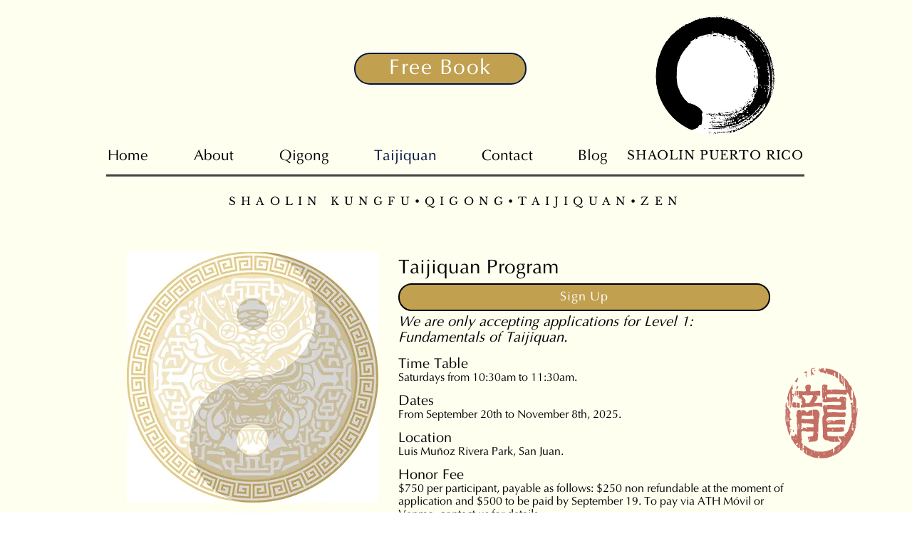

--- FILE ---
content_type: text/html; charset=utf-8
request_url: https://accounts.google.com/o/oauth2/postmessageRelay?parent=https%3A%2F%2Fstatic.parastorage.com&jsh=m%3B%2F_%2Fscs%2Fabc-static%2F_%2Fjs%2Fk%3Dgapi.lb.en.2kN9-TZiXrM.O%2Fd%3D1%2Frs%3DAHpOoo_B4hu0FeWRuWHfxnZ3V0WubwN7Qw%2Fm%3D__features__
body_size: 160
content:
<!DOCTYPE html><html><head><title></title><meta http-equiv="content-type" content="text/html; charset=utf-8"><meta http-equiv="X-UA-Compatible" content="IE=edge"><meta name="viewport" content="width=device-width, initial-scale=1, minimum-scale=1, maximum-scale=1, user-scalable=0"><script src='https://ssl.gstatic.com/accounts/o/2580342461-postmessagerelay.js' nonce="mdVoY2xGnJiDiwxn9HP0Wg"></script></head><body><script type="text/javascript" src="https://apis.google.com/js/rpc:shindig_random.js?onload=init" nonce="mdVoY2xGnJiDiwxn9HP0Wg"></script></body></html>